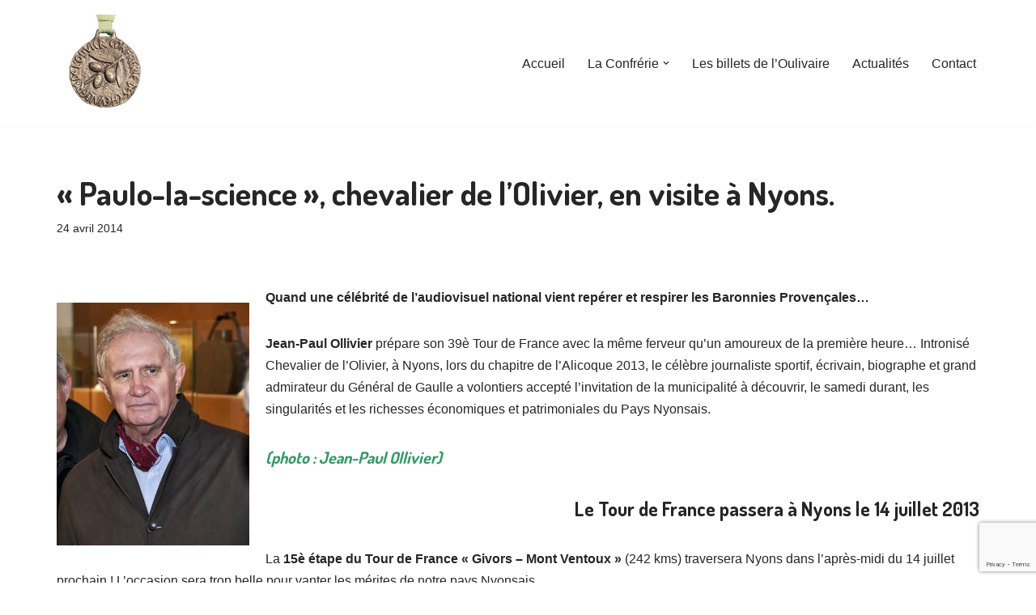

--- FILE ---
content_type: text/html; charset=utf-8
request_url: https://www.google.com/recaptcha/api2/anchor?ar=1&k=6Lf2WvUmAAAAAFwDGTygGQuU8uxCp0UlYzU0WO6B&co=aHR0cHM6Ly9jaGV2YWxpZXJzZGVsb2xpdmllci1ueW9ucy5jb206NDQz&hl=en&v=N67nZn4AqZkNcbeMu4prBgzg&size=invisible&anchor-ms=20000&execute-ms=30000&cb=tgl9ppau00k0
body_size: 48918
content:
<!DOCTYPE HTML><html dir="ltr" lang="en"><head><meta http-equiv="Content-Type" content="text/html; charset=UTF-8">
<meta http-equiv="X-UA-Compatible" content="IE=edge">
<title>reCAPTCHA</title>
<style type="text/css">
/* cyrillic-ext */
@font-face {
  font-family: 'Roboto';
  font-style: normal;
  font-weight: 400;
  font-stretch: 100%;
  src: url(//fonts.gstatic.com/s/roboto/v48/KFO7CnqEu92Fr1ME7kSn66aGLdTylUAMa3GUBHMdazTgWw.woff2) format('woff2');
  unicode-range: U+0460-052F, U+1C80-1C8A, U+20B4, U+2DE0-2DFF, U+A640-A69F, U+FE2E-FE2F;
}
/* cyrillic */
@font-face {
  font-family: 'Roboto';
  font-style: normal;
  font-weight: 400;
  font-stretch: 100%;
  src: url(//fonts.gstatic.com/s/roboto/v48/KFO7CnqEu92Fr1ME7kSn66aGLdTylUAMa3iUBHMdazTgWw.woff2) format('woff2');
  unicode-range: U+0301, U+0400-045F, U+0490-0491, U+04B0-04B1, U+2116;
}
/* greek-ext */
@font-face {
  font-family: 'Roboto';
  font-style: normal;
  font-weight: 400;
  font-stretch: 100%;
  src: url(//fonts.gstatic.com/s/roboto/v48/KFO7CnqEu92Fr1ME7kSn66aGLdTylUAMa3CUBHMdazTgWw.woff2) format('woff2');
  unicode-range: U+1F00-1FFF;
}
/* greek */
@font-face {
  font-family: 'Roboto';
  font-style: normal;
  font-weight: 400;
  font-stretch: 100%;
  src: url(//fonts.gstatic.com/s/roboto/v48/KFO7CnqEu92Fr1ME7kSn66aGLdTylUAMa3-UBHMdazTgWw.woff2) format('woff2');
  unicode-range: U+0370-0377, U+037A-037F, U+0384-038A, U+038C, U+038E-03A1, U+03A3-03FF;
}
/* math */
@font-face {
  font-family: 'Roboto';
  font-style: normal;
  font-weight: 400;
  font-stretch: 100%;
  src: url(//fonts.gstatic.com/s/roboto/v48/KFO7CnqEu92Fr1ME7kSn66aGLdTylUAMawCUBHMdazTgWw.woff2) format('woff2');
  unicode-range: U+0302-0303, U+0305, U+0307-0308, U+0310, U+0312, U+0315, U+031A, U+0326-0327, U+032C, U+032F-0330, U+0332-0333, U+0338, U+033A, U+0346, U+034D, U+0391-03A1, U+03A3-03A9, U+03B1-03C9, U+03D1, U+03D5-03D6, U+03F0-03F1, U+03F4-03F5, U+2016-2017, U+2034-2038, U+203C, U+2040, U+2043, U+2047, U+2050, U+2057, U+205F, U+2070-2071, U+2074-208E, U+2090-209C, U+20D0-20DC, U+20E1, U+20E5-20EF, U+2100-2112, U+2114-2115, U+2117-2121, U+2123-214F, U+2190, U+2192, U+2194-21AE, U+21B0-21E5, U+21F1-21F2, U+21F4-2211, U+2213-2214, U+2216-22FF, U+2308-230B, U+2310, U+2319, U+231C-2321, U+2336-237A, U+237C, U+2395, U+239B-23B7, U+23D0, U+23DC-23E1, U+2474-2475, U+25AF, U+25B3, U+25B7, U+25BD, U+25C1, U+25CA, U+25CC, U+25FB, U+266D-266F, U+27C0-27FF, U+2900-2AFF, U+2B0E-2B11, U+2B30-2B4C, U+2BFE, U+3030, U+FF5B, U+FF5D, U+1D400-1D7FF, U+1EE00-1EEFF;
}
/* symbols */
@font-face {
  font-family: 'Roboto';
  font-style: normal;
  font-weight: 400;
  font-stretch: 100%;
  src: url(//fonts.gstatic.com/s/roboto/v48/KFO7CnqEu92Fr1ME7kSn66aGLdTylUAMaxKUBHMdazTgWw.woff2) format('woff2');
  unicode-range: U+0001-000C, U+000E-001F, U+007F-009F, U+20DD-20E0, U+20E2-20E4, U+2150-218F, U+2190, U+2192, U+2194-2199, U+21AF, U+21E6-21F0, U+21F3, U+2218-2219, U+2299, U+22C4-22C6, U+2300-243F, U+2440-244A, U+2460-24FF, U+25A0-27BF, U+2800-28FF, U+2921-2922, U+2981, U+29BF, U+29EB, U+2B00-2BFF, U+4DC0-4DFF, U+FFF9-FFFB, U+10140-1018E, U+10190-1019C, U+101A0, U+101D0-101FD, U+102E0-102FB, U+10E60-10E7E, U+1D2C0-1D2D3, U+1D2E0-1D37F, U+1F000-1F0FF, U+1F100-1F1AD, U+1F1E6-1F1FF, U+1F30D-1F30F, U+1F315, U+1F31C, U+1F31E, U+1F320-1F32C, U+1F336, U+1F378, U+1F37D, U+1F382, U+1F393-1F39F, U+1F3A7-1F3A8, U+1F3AC-1F3AF, U+1F3C2, U+1F3C4-1F3C6, U+1F3CA-1F3CE, U+1F3D4-1F3E0, U+1F3ED, U+1F3F1-1F3F3, U+1F3F5-1F3F7, U+1F408, U+1F415, U+1F41F, U+1F426, U+1F43F, U+1F441-1F442, U+1F444, U+1F446-1F449, U+1F44C-1F44E, U+1F453, U+1F46A, U+1F47D, U+1F4A3, U+1F4B0, U+1F4B3, U+1F4B9, U+1F4BB, U+1F4BF, U+1F4C8-1F4CB, U+1F4D6, U+1F4DA, U+1F4DF, U+1F4E3-1F4E6, U+1F4EA-1F4ED, U+1F4F7, U+1F4F9-1F4FB, U+1F4FD-1F4FE, U+1F503, U+1F507-1F50B, U+1F50D, U+1F512-1F513, U+1F53E-1F54A, U+1F54F-1F5FA, U+1F610, U+1F650-1F67F, U+1F687, U+1F68D, U+1F691, U+1F694, U+1F698, U+1F6AD, U+1F6B2, U+1F6B9-1F6BA, U+1F6BC, U+1F6C6-1F6CF, U+1F6D3-1F6D7, U+1F6E0-1F6EA, U+1F6F0-1F6F3, U+1F6F7-1F6FC, U+1F700-1F7FF, U+1F800-1F80B, U+1F810-1F847, U+1F850-1F859, U+1F860-1F887, U+1F890-1F8AD, U+1F8B0-1F8BB, U+1F8C0-1F8C1, U+1F900-1F90B, U+1F93B, U+1F946, U+1F984, U+1F996, U+1F9E9, U+1FA00-1FA6F, U+1FA70-1FA7C, U+1FA80-1FA89, U+1FA8F-1FAC6, U+1FACE-1FADC, U+1FADF-1FAE9, U+1FAF0-1FAF8, U+1FB00-1FBFF;
}
/* vietnamese */
@font-face {
  font-family: 'Roboto';
  font-style: normal;
  font-weight: 400;
  font-stretch: 100%;
  src: url(//fonts.gstatic.com/s/roboto/v48/KFO7CnqEu92Fr1ME7kSn66aGLdTylUAMa3OUBHMdazTgWw.woff2) format('woff2');
  unicode-range: U+0102-0103, U+0110-0111, U+0128-0129, U+0168-0169, U+01A0-01A1, U+01AF-01B0, U+0300-0301, U+0303-0304, U+0308-0309, U+0323, U+0329, U+1EA0-1EF9, U+20AB;
}
/* latin-ext */
@font-face {
  font-family: 'Roboto';
  font-style: normal;
  font-weight: 400;
  font-stretch: 100%;
  src: url(//fonts.gstatic.com/s/roboto/v48/KFO7CnqEu92Fr1ME7kSn66aGLdTylUAMa3KUBHMdazTgWw.woff2) format('woff2');
  unicode-range: U+0100-02BA, U+02BD-02C5, U+02C7-02CC, U+02CE-02D7, U+02DD-02FF, U+0304, U+0308, U+0329, U+1D00-1DBF, U+1E00-1E9F, U+1EF2-1EFF, U+2020, U+20A0-20AB, U+20AD-20C0, U+2113, U+2C60-2C7F, U+A720-A7FF;
}
/* latin */
@font-face {
  font-family: 'Roboto';
  font-style: normal;
  font-weight: 400;
  font-stretch: 100%;
  src: url(//fonts.gstatic.com/s/roboto/v48/KFO7CnqEu92Fr1ME7kSn66aGLdTylUAMa3yUBHMdazQ.woff2) format('woff2');
  unicode-range: U+0000-00FF, U+0131, U+0152-0153, U+02BB-02BC, U+02C6, U+02DA, U+02DC, U+0304, U+0308, U+0329, U+2000-206F, U+20AC, U+2122, U+2191, U+2193, U+2212, U+2215, U+FEFF, U+FFFD;
}
/* cyrillic-ext */
@font-face {
  font-family: 'Roboto';
  font-style: normal;
  font-weight: 500;
  font-stretch: 100%;
  src: url(//fonts.gstatic.com/s/roboto/v48/KFO7CnqEu92Fr1ME7kSn66aGLdTylUAMa3GUBHMdazTgWw.woff2) format('woff2');
  unicode-range: U+0460-052F, U+1C80-1C8A, U+20B4, U+2DE0-2DFF, U+A640-A69F, U+FE2E-FE2F;
}
/* cyrillic */
@font-face {
  font-family: 'Roboto';
  font-style: normal;
  font-weight: 500;
  font-stretch: 100%;
  src: url(//fonts.gstatic.com/s/roboto/v48/KFO7CnqEu92Fr1ME7kSn66aGLdTylUAMa3iUBHMdazTgWw.woff2) format('woff2');
  unicode-range: U+0301, U+0400-045F, U+0490-0491, U+04B0-04B1, U+2116;
}
/* greek-ext */
@font-face {
  font-family: 'Roboto';
  font-style: normal;
  font-weight: 500;
  font-stretch: 100%;
  src: url(//fonts.gstatic.com/s/roboto/v48/KFO7CnqEu92Fr1ME7kSn66aGLdTylUAMa3CUBHMdazTgWw.woff2) format('woff2');
  unicode-range: U+1F00-1FFF;
}
/* greek */
@font-face {
  font-family: 'Roboto';
  font-style: normal;
  font-weight: 500;
  font-stretch: 100%;
  src: url(//fonts.gstatic.com/s/roboto/v48/KFO7CnqEu92Fr1ME7kSn66aGLdTylUAMa3-UBHMdazTgWw.woff2) format('woff2');
  unicode-range: U+0370-0377, U+037A-037F, U+0384-038A, U+038C, U+038E-03A1, U+03A3-03FF;
}
/* math */
@font-face {
  font-family: 'Roboto';
  font-style: normal;
  font-weight: 500;
  font-stretch: 100%;
  src: url(//fonts.gstatic.com/s/roboto/v48/KFO7CnqEu92Fr1ME7kSn66aGLdTylUAMawCUBHMdazTgWw.woff2) format('woff2');
  unicode-range: U+0302-0303, U+0305, U+0307-0308, U+0310, U+0312, U+0315, U+031A, U+0326-0327, U+032C, U+032F-0330, U+0332-0333, U+0338, U+033A, U+0346, U+034D, U+0391-03A1, U+03A3-03A9, U+03B1-03C9, U+03D1, U+03D5-03D6, U+03F0-03F1, U+03F4-03F5, U+2016-2017, U+2034-2038, U+203C, U+2040, U+2043, U+2047, U+2050, U+2057, U+205F, U+2070-2071, U+2074-208E, U+2090-209C, U+20D0-20DC, U+20E1, U+20E5-20EF, U+2100-2112, U+2114-2115, U+2117-2121, U+2123-214F, U+2190, U+2192, U+2194-21AE, U+21B0-21E5, U+21F1-21F2, U+21F4-2211, U+2213-2214, U+2216-22FF, U+2308-230B, U+2310, U+2319, U+231C-2321, U+2336-237A, U+237C, U+2395, U+239B-23B7, U+23D0, U+23DC-23E1, U+2474-2475, U+25AF, U+25B3, U+25B7, U+25BD, U+25C1, U+25CA, U+25CC, U+25FB, U+266D-266F, U+27C0-27FF, U+2900-2AFF, U+2B0E-2B11, U+2B30-2B4C, U+2BFE, U+3030, U+FF5B, U+FF5D, U+1D400-1D7FF, U+1EE00-1EEFF;
}
/* symbols */
@font-face {
  font-family: 'Roboto';
  font-style: normal;
  font-weight: 500;
  font-stretch: 100%;
  src: url(//fonts.gstatic.com/s/roboto/v48/KFO7CnqEu92Fr1ME7kSn66aGLdTylUAMaxKUBHMdazTgWw.woff2) format('woff2');
  unicode-range: U+0001-000C, U+000E-001F, U+007F-009F, U+20DD-20E0, U+20E2-20E4, U+2150-218F, U+2190, U+2192, U+2194-2199, U+21AF, U+21E6-21F0, U+21F3, U+2218-2219, U+2299, U+22C4-22C6, U+2300-243F, U+2440-244A, U+2460-24FF, U+25A0-27BF, U+2800-28FF, U+2921-2922, U+2981, U+29BF, U+29EB, U+2B00-2BFF, U+4DC0-4DFF, U+FFF9-FFFB, U+10140-1018E, U+10190-1019C, U+101A0, U+101D0-101FD, U+102E0-102FB, U+10E60-10E7E, U+1D2C0-1D2D3, U+1D2E0-1D37F, U+1F000-1F0FF, U+1F100-1F1AD, U+1F1E6-1F1FF, U+1F30D-1F30F, U+1F315, U+1F31C, U+1F31E, U+1F320-1F32C, U+1F336, U+1F378, U+1F37D, U+1F382, U+1F393-1F39F, U+1F3A7-1F3A8, U+1F3AC-1F3AF, U+1F3C2, U+1F3C4-1F3C6, U+1F3CA-1F3CE, U+1F3D4-1F3E0, U+1F3ED, U+1F3F1-1F3F3, U+1F3F5-1F3F7, U+1F408, U+1F415, U+1F41F, U+1F426, U+1F43F, U+1F441-1F442, U+1F444, U+1F446-1F449, U+1F44C-1F44E, U+1F453, U+1F46A, U+1F47D, U+1F4A3, U+1F4B0, U+1F4B3, U+1F4B9, U+1F4BB, U+1F4BF, U+1F4C8-1F4CB, U+1F4D6, U+1F4DA, U+1F4DF, U+1F4E3-1F4E6, U+1F4EA-1F4ED, U+1F4F7, U+1F4F9-1F4FB, U+1F4FD-1F4FE, U+1F503, U+1F507-1F50B, U+1F50D, U+1F512-1F513, U+1F53E-1F54A, U+1F54F-1F5FA, U+1F610, U+1F650-1F67F, U+1F687, U+1F68D, U+1F691, U+1F694, U+1F698, U+1F6AD, U+1F6B2, U+1F6B9-1F6BA, U+1F6BC, U+1F6C6-1F6CF, U+1F6D3-1F6D7, U+1F6E0-1F6EA, U+1F6F0-1F6F3, U+1F6F7-1F6FC, U+1F700-1F7FF, U+1F800-1F80B, U+1F810-1F847, U+1F850-1F859, U+1F860-1F887, U+1F890-1F8AD, U+1F8B0-1F8BB, U+1F8C0-1F8C1, U+1F900-1F90B, U+1F93B, U+1F946, U+1F984, U+1F996, U+1F9E9, U+1FA00-1FA6F, U+1FA70-1FA7C, U+1FA80-1FA89, U+1FA8F-1FAC6, U+1FACE-1FADC, U+1FADF-1FAE9, U+1FAF0-1FAF8, U+1FB00-1FBFF;
}
/* vietnamese */
@font-face {
  font-family: 'Roboto';
  font-style: normal;
  font-weight: 500;
  font-stretch: 100%;
  src: url(//fonts.gstatic.com/s/roboto/v48/KFO7CnqEu92Fr1ME7kSn66aGLdTylUAMa3OUBHMdazTgWw.woff2) format('woff2');
  unicode-range: U+0102-0103, U+0110-0111, U+0128-0129, U+0168-0169, U+01A0-01A1, U+01AF-01B0, U+0300-0301, U+0303-0304, U+0308-0309, U+0323, U+0329, U+1EA0-1EF9, U+20AB;
}
/* latin-ext */
@font-face {
  font-family: 'Roboto';
  font-style: normal;
  font-weight: 500;
  font-stretch: 100%;
  src: url(//fonts.gstatic.com/s/roboto/v48/KFO7CnqEu92Fr1ME7kSn66aGLdTylUAMa3KUBHMdazTgWw.woff2) format('woff2');
  unicode-range: U+0100-02BA, U+02BD-02C5, U+02C7-02CC, U+02CE-02D7, U+02DD-02FF, U+0304, U+0308, U+0329, U+1D00-1DBF, U+1E00-1E9F, U+1EF2-1EFF, U+2020, U+20A0-20AB, U+20AD-20C0, U+2113, U+2C60-2C7F, U+A720-A7FF;
}
/* latin */
@font-face {
  font-family: 'Roboto';
  font-style: normal;
  font-weight: 500;
  font-stretch: 100%;
  src: url(//fonts.gstatic.com/s/roboto/v48/KFO7CnqEu92Fr1ME7kSn66aGLdTylUAMa3yUBHMdazQ.woff2) format('woff2');
  unicode-range: U+0000-00FF, U+0131, U+0152-0153, U+02BB-02BC, U+02C6, U+02DA, U+02DC, U+0304, U+0308, U+0329, U+2000-206F, U+20AC, U+2122, U+2191, U+2193, U+2212, U+2215, U+FEFF, U+FFFD;
}
/* cyrillic-ext */
@font-face {
  font-family: 'Roboto';
  font-style: normal;
  font-weight: 900;
  font-stretch: 100%;
  src: url(//fonts.gstatic.com/s/roboto/v48/KFO7CnqEu92Fr1ME7kSn66aGLdTylUAMa3GUBHMdazTgWw.woff2) format('woff2');
  unicode-range: U+0460-052F, U+1C80-1C8A, U+20B4, U+2DE0-2DFF, U+A640-A69F, U+FE2E-FE2F;
}
/* cyrillic */
@font-face {
  font-family: 'Roboto';
  font-style: normal;
  font-weight: 900;
  font-stretch: 100%;
  src: url(//fonts.gstatic.com/s/roboto/v48/KFO7CnqEu92Fr1ME7kSn66aGLdTylUAMa3iUBHMdazTgWw.woff2) format('woff2');
  unicode-range: U+0301, U+0400-045F, U+0490-0491, U+04B0-04B1, U+2116;
}
/* greek-ext */
@font-face {
  font-family: 'Roboto';
  font-style: normal;
  font-weight: 900;
  font-stretch: 100%;
  src: url(//fonts.gstatic.com/s/roboto/v48/KFO7CnqEu92Fr1ME7kSn66aGLdTylUAMa3CUBHMdazTgWw.woff2) format('woff2');
  unicode-range: U+1F00-1FFF;
}
/* greek */
@font-face {
  font-family: 'Roboto';
  font-style: normal;
  font-weight: 900;
  font-stretch: 100%;
  src: url(//fonts.gstatic.com/s/roboto/v48/KFO7CnqEu92Fr1ME7kSn66aGLdTylUAMa3-UBHMdazTgWw.woff2) format('woff2');
  unicode-range: U+0370-0377, U+037A-037F, U+0384-038A, U+038C, U+038E-03A1, U+03A3-03FF;
}
/* math */
@font-face {
  font-family: 'Roboto';
  font-style: normal;
  font-weight: 900;
  font-stretch: 100%;
  src: url(//fonts.gstatic.com/s/roboto/v48/KFO7CnqEu92Fr1ME7kSn66aGLdTylUAMawCUBHMdazTgWw.woff2) format('woff2');
  unicode-range: U+0302-0303, U+0305, U+0307-0308, U+0310, U+0312, U+0315, U+031A, U+0326-0327, U+032C, U+032F-0330, U+0332-0333, U+0338, U+033A, U+0346, U+034D, U+0391-03A1, U+03A3-03A9, U+03B1-03C9, U+03D1, U+03D5-03D6, U+03F0-03F1, U+03F4-03F5, U+2016-2017, U+2034-2038, U+203C, U+2040, U+2043, U+2047, U+2050, U+2057, U+205F, U+2070-2071, U+2074-208E, U+2090-209C, U+20D0-20DC, U+20E1, U+20E5-20EF, U+2100-2112, U+2114-2115, U+2117-2121, U+2123-214F, U+2190, U+2192, U+2194-21AE, U+21B0-21E5, U+21F1-21F2, U+21F4-2211, U+2213-2214, U+2216-22FF, U+2308-230B, U+2310, U+2319, U+231C-2321, U+2336-237A, U+237C, U+2395, U+239B-23B7, U+23D0, U+23DC-23E1, U+2474-2475, U+25AF, U+25B3, U+25B7, U+25BD, U+25C1, U+25CA, U+25CC, U+25FB, U+266D-266F, U+27C0-27FF, U+2900-2AFF, U+2B0E-2B11, U+2B30-2B4C, U+2BFE, U+3030, U+FF5B, U+FF5D, U+1D400-1D7FF, U+1EE00-1EEFF;
}
/* symbols */
@font-face {
  font-family: 'Roboto';
  font-style: normal;
  font-weight: 900;
  font-stretch: 100%;
  src: url(//fonts.gstatic.com/s/roboto/v48/KFO7CnqEu92Fr1ME7kSn66aGLdTylUAMaxKUBHMdazTgWw.woff2) format('woff2');
  unicode-range: U+0001-000C, U+000E-001F, U+007F-009F, U+20DD-20E0, U+20E2-20E4, U+2150-218F, U+2190, U+2192, U+2194-2199, U+21AF, U+21E6-21F0, U+21F3, U+2218-2219, U+2299, U+22C4-22C6, U+2300-243F, U+2440-244A, U+2460-24FF, U+25A0-27BF, U+2800-28FF, U+2921-2922, U+2981, U+29BF, U+29EB, U+2B00-2BFF, U+4DC0-4DFF, U+FFF9-FFFB, U+10140-1018E, U+10190-1019C, U+101A0, U+101D0-101FD, U+102E0-102FB, U+10E60-10E7E, U+1D2C0-1D2D3, U+1D2E0-1D37F, U+1F000-1F0FF, U+1F100-1F1AD, U+1F1E6-1F1FF, U+1F30D-1F30F, U+1F315, U+1F31C, U+1F31E, U+1F320-1F32C, U+1F336, U+1F378, U+1F37D, U+1F382, U+1F393-1F39F, U+1F3A7-1F3A8, U+1F3AC-1F3AF, U+1F3C2, U+1F3C4-1F3C6, U+1F3CA-1F3CE, U+1F3D4-1F3E0, U+1F3ED, U+1F3F1-1F3F3, U+1F3F5-1F3F7, U+1F408, U+1F415, U+1F41F, U+1F426, U+1F43F, U+1F441-1F442, U+1F444, U+1F446-1F449, U+1F44C-1F44E, U+1F453, U+1F46A, U+1F47D, U+1F4A3, U+1F4B0, U+1F4B3, U+1F4B9, U+1F4BB, U+1F4BF, U+1F4C8-1F4CB, U+1F4D6, U+1F4DA, U+1F4DF, U+1F4E3-1F4E6, U+1F4EA-1F4ED, U+1F4F7, U+1F4F9-1F4FB, U+1F4FD-1F4FE, U+1F503, U+1F507-1F50B, U+1F50D, U+1F512-1F513, U+1F53E-1F54A, U+1F54F-1F5FA, U+1F610, U+1F650-1F67F, U+1F687, U+1F68D, U+1F691, U+1F694, U+1F698, U+1F6AD, U+1F6B2, U+1F6B9-1F6BA, U+1F6BC, U+1F6C6-1F6CF, U+1F6D3-1F6D7, U+1F6E0-1F6EA, U+1F6F0-1F6F3, U+1F6F7-1F6FC, U+1F700-1F7FF, U+1F800-1F80B, U+1F810-1F847, U+1F850-1F859, U+1F860-1F887, U+1F890-1F8AD, U+1F8B0-1F8BB, U+1F8C0-1F8C1, U+1F900-1F90B, U+1F93B, U+1F946, U+1F984, U+1F996, U+1F9E9, U+1FA00-1FA6F, U+1FA70-1FA7C, U+1FA80-1FA89, U+1FA8F-1FAC6, U+1FACE-1FADC, U+1FADF-1FAE9, U+1FAF0-1FAF8, U+1FB00-1FBFF;
}
/* vietnamese */
@font-face {
  font-family: 'Roboto';
  font-style: normal;
  font-weight: 900;
  font-stretch: 100%;
  src: url(//fonts.gstatic.com/s/roboto/v48/KFO7CnqEu92Fr1ME7kSn66aGLdTylUAMa3OUBHMdazTgWw.woff2) format('woff2');
  unicode-range: U+0102-0103, U+0110-0111, U+0128-0129, U+0168-0169, U+01A0-01A1, U+01AF-01B0, U+0300-0301, U+0303-0304, U+0308-0309, U+0323, U+0329, U+1EA0-1EF9, U+20AB;
}
/* latin-ext */
@font-face {
  font-family: 'Roboto';
  font-style: normal;
  font-weight: 900;
  font-stretch: 100%;
  src: url(//fonts.gstatic.com/s/roboto/v48/KFO7CnqEu92Fr1ME7kSn66aGLdTylUAMa3KUBHMdazTgWw.woff2) format('woff2');
  unicode-range: U+0100-02BA, U+02BD-02C5, U+02C7-02CC, U+02CE-02D7, U+02DD-02FF, U+0304, U+0308, U+0329, U+1D00-1DBF, U+1E00-1E9F, U+1EF2-1EFF, U+2020, U+20A0-20AB, U+20AD-20C0, U+2113, U+2C60-2C7F, U+A720-A7FF;
}
/* latin */
@font-face {
  font-family: 'Roboto';
  font-style: normal;
  font-weight: 900;
  font-stretch: 100%;
  src: url(//fonts.gstatic.com/s/roboto/v48/KFO7CnqEu92Fr1ME7kSn66aGLdTylUAMa3yUBHMdazQ.woff2) format('woff2');
  unicode-range: U+0000-00FF, U+0131, U+0152-0153, U+02BB-02BC, U+02C6, U+02DA, U+02DC, U+0304, U+0308, U+0329, U+2000-206F, U+20AC, U+2122, U+2191, U+2193, U+2212, U+2215, U+FEFF, U+FFFD;
}

</style>
<link rel="stylesheet" type="text/css" href="https://www.gstatic.com/recaptcha/releases/N67nZn4AqZkNcbeMu4prBgzg/styles__ltr.css">
<script nonce="HjDoWQj3Rmpd99GXS0ymmg" type="text/javascript">window['__recaptcha_api'] = 'https://www.google.com/recaptcha/api2/';</script>
<script type="text/javascript" src="https://www.gstatic.com/recaptcha/releases/N67nZn4AqZkNcbeMu4prBgzg/recaptcha__en.js" nonce="HjDoWQj3Rmpd99GXS0ymmg">
      
    </script></head>
<body><div id="rc-anchor-alert" class="rc-anchor-alert"></div>
<input type="hidden" id="recaptcha-token" value="[base64]">
<script type="text/javascript" nonce="HjDoWQj3Rmpd99GXS0ymmg">
      recaptcha.anchor.Main.init("[\x22ainput\x22,[\x22bgdata\x22,\x22\x22,\[base64]/[base64]/MjU1Ong/[base64]/[base64]/[base64]/[base64]/[base64]/[base64]/[base64]/[base64]/[base64]/[base64]/[base64]/[base64]/[base64]/[base64]/[base64]\\u003d\x22,\[base64]\\u003d\x22,\x22cijCpMKtEgE/w7HCg8KywqFvQcKiw4clw4gSwr04GyZyY8KWwoxJwozCuWfDu8KaMCTCuj3DqsKdwoBFX2J0Pw/[base64]/DrQrCtsOXw5U1w6Vzw518Vmp2FcK7Pg3CiMK3d8O5BXlNTT/DkGVWwrLDj0NTDMKhw4BrwodNw508wrJ+Z0hHKcOlRMOcw6xgwqpAw6TDtcKzHcK5wpdOJTwQRsKJwqNjBiwSdBAawpLDmcOdNsKYJcOJLTLClyzCncOAHcKEFHlhw7vDvsOgW8Owwr0JLcKTHlTCqMOOw7/Cm3nCtRRxw7/Ch8Obw6E6b214LcKeBxfCjBHCoVsBwp3DrcO5w4jDsyLDuTBRAQtXSMKswrU9EMO+w6NBwpJsJ8Kfwp/DrMOhw4o7w7HCjxpBLxXCtcOow49lTcKvw57DsMKTw7zCkj4vwoJcbjUrc04Sw45Fwpd3w5p9OMK1H8OEw4jDvUh/J8OXw4vDs8OpJlF1w6nCp17DlVvDrRHCnMKBZQZ+EcOORMOXw4Zfw7LCoWbClMOow5fCgsOPw50zV3RKe8OZRi3CtcOlMSgvw5EFwqHDiMOZw6HCt8Omwp/Cpzl2w6/[base64]/CjR7Ck8O9CCoAw7d8w7HDrMK2JW/DqkbCgzsgw5bCtMKOPMKRwp0Ew7NFwrbChcOcacOEFkzCmcKww47DlzHCp3LDucKdw5NwDsOlW00RcsKeK8KOLsKPLUYGJsKowpARAmbChMK8ecO6w58nwqEMZ05Xw59LwpjDv8Kgf8KHwp4Iw7/Dg8KnwpHDnWAORsKgwpLDr0/DicOLw5kPwot+wq7CjcObw5DCkyhqw6JxwoVdw4nCmALDkXdEWHVoF8KXwq0sUcO+w7zDmVnDscOKw79jfMOoaGPCp8KmPxYsQDIGwrt0wqBDc0zDkMOSZEPDh8K6MFYAwpNzBcODw6TClijCjH/CiSXDnMKIwpnCrcOBXsKAQFDDoWhCw6ZndMOzw5Ihw7IDOcOtXjfDm8KqT8K4w5XDpcKmcG8+LMKUwoLDuEFKwpTCh2XCj8OaLcOfMCbDrDfDvQ7CisOkBFLDpj4FwpdEAmJQHcO6w45MOMKOw6PClHzCjVzDncKSwqDDnjNZwozDiipCHcKEwp/[base64]/wq0Fw5IvcMK+Y8Krw4DDisO6DsKlBQ/DmwMfYsOTwofDnMOUw5JIb8OjMcOMwrLDlsOGaVN3wqjCjFDDqMOpFMOewr3CjyzCnRpZRcOlOAxfJ8O0w7EVw74/wpbChcO3Bh5Pw57CsAHDnsKRWxVbw7nCkBLCg8OHwozDshjCmAE+NRHDshwEOsKHwonCtT/[base64]/CucO9Vg/CpwnDgcK6woTCtMKkfTXCqlfDiU/Cm8O/ABjDmEIeIxjCrDQ3w4nDqMK1WhLDqzcQw53CicKAw5vCjsK/[base64]/DtAopw4DDqsOSUXbClxAqX2LDpRAnw4E0McOMIAHDnTTDkMKyeEYZHX7ClC4zw7w0UmYDwrtxwpg+QGjDrcOXwqLCv04OU8KQAcKDQMOHRWA7M8KVHMKlwpIEw7DCgxNEEhHDpAcUA8KmGlVmDwACH0M4KT/CkXLDpUjDuRUBwpUqw6BZVMKCNngLKsKvw4bCg8O7w4HCk1FSw4w3acKdU8OYRnvClHZ0w5ZoAUfDmiXCucObw5LCiHB3ZwHDsR1rRcO+woFyCj9Ld21iWUtxHE/Du2rCgsKkICPDrifDpSLCgSvDlDLCnhjCjzrDucOuIsKmNWPDnMO/aX0mDxxxWjPCt3IZcSFtX8Kcw6fDqcOndsOuScOqCMKlUhopU11Vw4vCh8OuEF5Cw5/DoUbCjsOswoDDhRvDpR8Tw5obw6kWdsKtw4XDgVAhw5fDmELCmsOdGMOyw5F8EMKJUABbJsKYw6Vawo3DjzLDssOvw53CksKSwrZCwprCh0rDncOnMcKVw5HDkMKKwrTCkDDDvllILm3DqHpywrcNw7/CuW7CjsKyw4jDvhkNNMOFw7rCksKoDMOfwocXw73DmcOmw5zDqsKDwoXDnsOOCBsNAx4Pw7ZHBMOPAsKwBi5yXh9Sw7zDvcO+wpp7wrzDnG0Mwr06w7zCpmnCri9swqnDoQTCncK+dBxDLDzCkcOuL8ObwrJmbsO/wp3DomrCl8OwXMOFGjPDpDEowq3CljDClTQObsKDwq7DrHTDpsOyIMKcb3Ebf8O3w54rQA7DmDzCiVJNPcOaV8OPw4rDk2bDqsKcSmLDiHXDnUsiUcK5wqjCpgPCrxjCgnjDu2/[base64]/CmsOlEFgbU8KOLMO0w6pLGFnDkMOnwq3DszjCi8KoaMKkNMO8Z8OQVAEbJMKxwq3DiW0hwqQGJA7Cq0jDugrCosOSITAYw4/DqcOkwqrChsOEwqI2wpQTw4Maw5xJwpMfwovDscK1w7IgwrpMdTvCv8KQw6I6wo9HwqNkNMOtG8K0w6nCl8OMw483L1bDp8Orw5zCvmHDo8KJw7vCr8O0wpo7S8O4SsKzTcOZd8KFwpcbY8O8dSFew7rDiDkpw4NIw5vDrhzDqsOpV8OaFB/[base64]/wozCksKxwoPCgCN1w7kkKjTCrMKYOXcowq/CsMKuCT8LEn/DrMKCw7gpw63CsMKTGXkVwrRvfsOPdsKWbgXDtyo/[base64]/McKpw5ZiOcKewoEpHMKnwrjCj8KCeMKrG8KDw4XCpU7Do8OZw55xZ8O3HsKyeMOkw5XCssOTK8OERiDDmxA5w5V0w6XDocObP8OXHsO/CMOfEXUOYg7Cs0XChsKbGygew6kzwoTClUxkaRfCsQcoY8OENMObw4jDpMOKw4zCsQvCjkTDqVB+w4HCnhPCscOuwq3DnBnCpcKzwqUFw6E1wr0Qw4ovNjzDrxbDumENw5DCvCZAK8OEwqYYwrJrCcOUw4DCisKVO8KZwpLCok7CsTTCmhvDqcKzMjM/wqlsYncAwqPCoEkfHxzChsKGH8OXDUzDusOScMOyT8KaUlXDpx7CrcO8ZwgjYMONSMKmwo3Ds1nDkUAxwpbCk8O1U8Oxwo7CgXTDscOvw7bDtMKCAsOWwrHDmTATw7FwA8O1w47Dr1VHT1bDqiFjw7/DmcKmVsKvw7zDvsKRHMKEw7YsVMOFMsOnHcKPKEQGwrtfwpVxwoxXwrnDmFNMwqoSEWDCgHBnwoPDncOvHAIDPk55XyTDhcO/wqjDjAF3w6g1SxtqEFhZwqgvfwQoGW0jEk3CrAtGw6nDhQXCi8KYw5nCql1fAEBlwpfDvHTDucKpw7gYwqEew5nDmcOXwpsbc1/CgcKlwpB4wpxHwofDrsKow4DDjzJseTstw5BXBlgHdhXDuMKuwo1+ZHloQhQ5wqfDiBPCtkDDlG3DugvDjsOqSxItwpbDhlhSwqLDiMOeAGjDtsOJK8KZwrRFfMKUw5FNCD7Dr03Do2XCjmYHwrdjw5sVQMKzw4UywoxDCjtWwq/CihXDnx8Tw4xmZBvCsMK9QX0PwpAGdcOUEcK/wq3DtMOOYUdvw4YEwr8AVMOlw6ISe8Knwp4ON8KXwq16OsOqwpIhXMKkV8O8CsKBO8O5dMKoER/Co8K+w4dEwrnDpBHCoU/CvMKCwqM5dQ4vBx3Ct8KRwprDi0bCh8OkPsKwQHYJXMKcwrVmMsOBwoIYesO9wrFRdcO8acOHw4gqfsK1G8Oww6DCgVY2w74+fV/Dg3bCk8KBwpHDjE0GBmjDhsOjwoV8w4DCt8OWwrLDh33CthkdCl9mI8OwwqV5RMOGw5nCrsKoX8K9QsKiwo1+w53Ci0DDtsKvUHNiJCbDk8KFMcOqwpLDh8KNbDDClxrDmkRtw4zCg8Oyw4EBw6fCk3jDrXfDng8ZaHkcL8KxU8ORe8Kww5A2wpQqDyfDmW8Tw41/DljDrsO6woFGbcKKw5cYfBtSwrd9w6MfacOCYjrDhkJ2UMOlAUo5YsKjw7I8w7bDhsOAew3DhB7DsSTCvcOPES7CqMOUwrjDklHCnMOnwrXDkQluw6nDm8O+Nxw/w6Aiw7RcXlXDgAFTL8OQw6JCwrDDvBA3wopaYcKQTcKlwqXDksKQwr3Ct1Upwq9fwpbDlMO6woTDk13DncO8NMKKwqzCuAlXAEMaMjnCh8KNwqk3w5tQw6slb8KhGMKzw5XDvk/DjlsHw5h+SHjDncKCw7YeVH9nE8KuwpQUccO0Tk1Tw4MdwpohBh7CgcODw6vDp8O5ESBYw6LDg8KuwoHDuRDDsEDDuzXClcODw5VWw4QDw6nDozjDmCkfwp8Bb2rDuMKdJBLDkMKGNVnCl8OFUMKScSnDr8Kyw5HCj1UlD8O/w5LDpS87w5tHwojCkBZ/[base64]/CjMK0w6hLVAXDi8Kjw5HClMO4fEbDpl8uwpHDsA0ywojCpX/CogdCcEYiVcORJHpdW1bDpVnCscO7wp3Cr8OzI3TCuHHClDg6cgrCgsOdw41aw5wbwr8qwqVoQDDCslTDqMKGR8OdL8Kcax4bw4TCgm8ww5LCrE3CrsOaVMOtYgnCrcOywr7DlsK/w6UMw43CrsO1wrzCs2lJwp1eDF/[base64]/DqQzCuxQLd8KpwqlKXkEWaT3DlcK5w64YE8KnfsOnQzAXw61owr/DhGzCrMKjwoDDu8OGw5zCmC8xwqTDqhEswovCssKhBsOVworCtsKqf1HDiMKETcK5IcKMw5JiBMKyZl3DjcK3CyPDo8O1wqzDnMOeCsKmw4vDqQTCmsOadMKowrU1BRXDmsOJFMO8wqhmwr18w6szFMK+Um1tw4lfw4M9PcK0w63DpG4+XMOxaSZfwrvDnsOFwp4/[base64]/wqXCqxZfwobCgFHCiMO8wqTDosOrwr7DisKIV8OrC8KRcsO6wqR7wolmw41ew5PCn8KFwpcLesKmH3LCszzCsSLDtcKaw4bDvXfCp8KfSDR+WArCvj/Dl8OTBcK9Hm7Cu8K7WnQAdMOrWF3CgcKcNsOgw4tPV2Eaw6PDpMKuwqHDjwYwwobDoMK0NMK/eMOvUCLDo1FCdB/Dq2zCgAvDpi08w7RJDMOIw6d2JMOiS8K8IMOQwrtiJh7DpcKww5RLfsOxw5pMwonCvDIuw4LDswkbI1N3JzrCo8KBw6NGwqHDisOzw7J8w4nDt1MIw5gXEcKeRMOvZcKuwrvCvsKgCDbCpUQ/wpwUwrlSwrJDw6VjccKcw5zCshhxC8OTGj/[base64]/DisO2D0rCuMKgBzXDq1PCswLDjhx1RcO/NsOCT8Olw4Y4w5JVwpnCnMKlwqvCr2nCgcOBwoZKw5HDjlXChFpxZEh+BgDDgsKhwoZaWsKiwp5yw7MSw4Y8LMKKw6PCm8K0ZjZ2fsOswr5Cwo/DkDZcbcOzSGrDgsOyCMKGIsKFw6oQw6Z0cMOjMcKCFcKWw6HDi8Kkw4jCmsOyLDfCl8Odwpwgw4DCkQldwrxqwq7DowIZwqLCp3hawrvDsMKUaVAqAMKPw6dtOw/DqlfDn8K0woY+wpfCsGTDrMKIwoA0eAI6wpILw7nCoMK4XcKhwq/CtMK8w6sKwobCgsOdwqxOKcK8wokjw6bCoTgkTywzw5fCiVgkw43CjcK5KMOSwp5ZOsOLccOkw44qwrLDocOCwo3Dsx/DrC/DlXfDmg/[base64]/Cjkh1IMORwqABwp1KwqXDt8OVwq7CmMKpa8KnbEYZwrY5PsO+wrrCgFfDksKRwobDusK/[base64]/ChsOYw5dFw4cQw5VVUMOvS8KTF8KhwpIzfcKcwp0yDD3Cn8KaQMKtw7bCrcOeCMKkGg/ClF9Ew6hmdhXCpCRgIsKKwoDCukHDnRZ8M8OZaWXCnwDCpcK3c8OQw7DCg3EkHsOyC8KgwqMSwrnDm3XDqTgZw4bDk8K/esOCNMOUw5Biw6BKf8ObGwsRw5AgBjvDt8Kxw6N0JMO9wrbDs3FbCsOBw6vDosOZw5jDt1IQcMKVFcOCwoFtOmg3w5wAwrbDrMKnwrQ+dxPCmRvDrsKaw4h7wph3wovCjxh5K8OyWhVBw5nDrU/[base64]/[base64]/CqH7DksOSw4Z5LjbDq0PDt8ONwpwtwoHDnGfCkAkrwq7CjivCs8O3GWwGGWDCnTfChsOnwpjCqsO3Q17Cs2rDrsObFsO4w6nDhENXw5M1ZcKRZzcvd8OGw5AIwpfDo1lbUMKnCD58w6XDnsO/w5rDvcKLw4TDv8K2w4sAKsKQwrV1woTChMKBNmsvw6DCnsKGwoDCpMKnXMKkw6oRGFNmw502wpJRIXVxw6E9GcK7wogVLD/DuANyZ1PCrcKlw7TDp8OCw4NLMW7CsC3CtiLCnsO7JCrDmi7CpMKhw4lmwpnDkcOOesOAwrEZOyNnwq/Ds8K9fDBLCsO2XcO9AmLCisOQwrVED8OEMiFTw5HCnMO3U8O3w5vCg2TCpUN1dzI9I0nDmMK9w5TDrkU8P8OSG8OjwrPDp8O7C8Krw70nMMKSw6oZwpIWw6vDvcKXV8KnwpPDq8OpI8OKw5/DncO+w7jDt0nDhTJkw6hTCsKPwoLClsKQbMKkwpvDgMO8Oj8hw6/[base64]/Dn8Ohw7vCqSV/wpjCuiLCjMK/OcO1w7HDlUx+w5pbAcOaw6UVGFfCiVdbPMOMwrTCq8KPw7TCjV8pwoALeAnDgS7DqXLDusOuPx1ow7zCj8Kmw6XDicODwpPCosOrHU7CucKDw5nDlGMKwqLDlV7DkMO3JcKCwr3CkcKZTzHDv2HCrMK8EcKwwpTCpn1+w7fCvMO/wr9+AcKUPWTCtMK4X2R2w4DDiylGQ8OCwqZWfcKEw6dXwo01w74swqkBUsKqw6fCnsKzwo/DmsKDAF7Dq3rDsXfCmAllw7bCojUKRcKXw4dKZMKlAw0MLhwRJcOSwojDvMK4w5rCqcKIUMOVCUEEP8KgTCoUwonDrsOpw4TCtsOTwqwew6xjBMOfw7nDvi3Dkn0ww6YJwphHwr/DoV1eDlFywq1bw6nDt8K6QGAdXMOpw6sBHF95wq5Ow5sWAlg2wpvDuU7DqFRPbMKLaknCt8O6L0lKPlzCtsO1wqbClzoie8OMw4HCgy57MFHDpCjDikcqwp91DsKSw5fCmcK3LCdMw67CoT7Ckj9RwpQtw7LCnmU2RhQZw7jCsMK5L8KfDCrDkF/DjMKXw4HDsEZ7YcKGR0rDlgrCi8O7wopKZhfDrsKSUztbMhLDlMKdwoRtw5XClcOBw7bCqcKowpDDuQbCs3wZWVFww7bCg8OfBSDDgMO1wrhGwpjDhsOnwq/CjcOrwqnCtsOqwqrCrsKnPcO6VsKfw4jCrEJ8w4HCuCoBeMOUVhg5HcO8w7dRwpdow4bDvcORKH15wrU1MsOXwrJvw5/Cr3HCs2LCgFEFwq3Dm3pMw4FVFUnCilLDvcOmIMOEQSgZesKWOsOcMErDs0/CpsKQfg/[base64]/cMOWYhjCksKWwqrDrcOrUDPCiTkHdcO7w6bCmm7Dv3PCnh7CgMKoHcObw7hQDMOlcD86McO4w7TDrMK1wrlgSTvDuMOBw6vCm0rDjBPCincUI8KvR8Odw5fCi8KWwp/DrTTDksK2bcKfI2jDk8Khwo1qYWPDvx3Dq8Kxbwt3wpxcw5pIw4Fsw6LCusKwXMOGw7XCuMOZSQ0pwo0Pw5M/b8O/KX84wpB7wpvCmcOwexp6C8ORwr/Ci8O3wq3DhDp5CMOsJ8KqcyUlfUvChFwYw4jDp8OTwrfChMOYw6rDmMK3w78fw4HDqTIOwqQmMTpJRMOlw6nDvSfCiizDtSt9w4jCjMOUKWTCiiZ4LgjDq0nCh1NdwqUxwpHCm8Kuw4zDvU/Ch8K5w7PCrMO4w6BBLMOgIcOjCyFScmcYYcK0w41YwrhEwoAQw4w0w6l7w5x1w7LDjMO6LjAMwrFXeC7DlMKyNcKowqrCmsKSPsOvFQjDjhHCjMKmAybCs8K9wrXClcO8YcOTUsOHPcKEbT7Dq8KAaCwww6l7d8OTw4Iuwq/DncKvZTV1wqIyQMKGaMKTCDnCi0DDvsKoYcO6V8O1EMKidHhQw4gEwoVlw4hIZMODw53Dr1jDhMO1w7/CjcKgw5LCksKGwq/ClMO8w7TDmjFIV1JiKMO7wpYWTl7CuBPDngTCpsKZLMKGw6IDfsKhUsKyUsKJM1plN8OKJg9vLTTCsSbCvhJ0MMOZw4bDncOcw48aOlzDjng6wo7DljHCh1AXwo7DusKCNBjDoVTCssOaJ2zDtl/CkMOvLMO/VcKpw4/[base64]/CqSzDhcOoR8OWwozCmcKyw6lHDsOzw57CpnnCpsKew7/Chwppwp57w47CvcKjw57CpHvDiTUhwq/Ci8Ksw7cuwrzCoBg+wr/CuXJqfMOJA8Onw69Ew7BywpTCnMKPHxt6w4pJw6/CiTvDhW3Dh2TDsUQOw6hSbcKgX03ChjwmZjgof8KLwobCgCo2w5rDvMOgwo/DuXFpZgZww5jDvGbDgXAJPylDaMKiwoBAVMOpw5XDmQADNcOPwqjCnsKUbMOTHsKXwoZYNcO/AxUvZcOsw6fCj8OVwqJgwp8/QGvCtwDDmsKSw7TDi8OQNgNRZH8nOUrDgg3Cqh3DiwZ8wqrCkXvCli/Cg8KEw7NCwp1EF0dCGMO+w4LDkD0iwqbCjggRwp/Ck0wrw5slwptTw5UGwrDCisOEJsO4wrFqeGxHw4zDhDjCj8KvVExtwqDCli0RNsKvJSU+NVBtMMOUwrDDgMKrf8KawrnDnxrDnwrCjXVxw43DqX/DsD/DnsKNeH5/w7bCuDzDsgrCjsKAd2I5VMK9w5BtDRLCj8Klw7zCmsOJacKwwpxpPAcREB/CiDjDgcK5AcK0LGrCiGQKUMOYwqQ0w6Amw6DDo8OawpvCs8OBIcOkZkrDicOiwr3DuGpnw6trQ8K5w6J5ZsOXCQDDqnjCtAcHLcKHLCHDhcKzwrTCpyrDvCTCvsK0RXZMwp/Cnj3CjUXCqjApM8KKR8OtOWvDkcK9woHCusKJRArCpEs6M8OKF8Opw5B9w7DCvcOHMcKzwrbCtiPCpxrCh28UDcKYfgUTw7jDii9zScOewpjChW/DsiJPwqZ1wqMlJE/CrBPDikHDuSnDpXfDpwTCh8KgwqEow7F+w7jCjmhHwrpfwp7CumDChsKSw5PDlsKwPsOzwqRTDxFsw6rCrMO9w4Urw7jDrMKSOQTCuxTCqWLDn8OkZcOtw7Zww5B0w6Z0w6UrwpUKwrzDm8O1dcOmwr3DpcK/b8KeS8K6F8K6FsOgworCr1YNwqQewpY7w4XDrmDDuV/CvSrDiC3DujjCijgkJEQSwpLCn0zDrcKLIhgkAjvDmcKofivDigHDuhvDpsK3w7TDr8OMDH3Ds0wXwqEbwqVWwoZOw795T8OTUV9yWg/[base64]/CiAJzQl3CssKGO8O9w4bDvyTCpUcVU8Knw71Ow4p0E3chw5bDpMKOesOBU8KqwptBwrbDvj3DqMKLDg3DkyzCgcO/w71RHTvDoE1dwr82w6swF0XDlcOow5RDLG7DmsKLFijDumwVwrvDhBLCjknDqjkNwozDmSXDgDV8X2ZLw5DCvDLCgMKPUQBvdMOtKVbCu8OHw4rDtBDCocKIW09/w6hLw517XzLDtC/CjMKWw7U5w4LDlzPCgRpRwoXDsT9DPEY2wqUVwrTDpcK2w6EOwoEfacOsdCIeHRcDcGvCkMOyw59Vwotmw7/DvsORa8OcfcKAXWPCtTXCtcOuXwwXK05ow7psO2jDusKmfcKPw7DDhUjDjcOYw4XDj8OSw4/CqDjCm8O3Y07DmMOewq/DqsKuw6TDl8O6Mg/Cpl7ClMOPw6PCvcO8bcKyw5zDm2oUAh04fsOKflFgNcOUGcKzKHNxwrrCi8OcYsOLfV06w4zDvH1TwpgmN8OvwqHCtU92w6UVNcKsw7fCicOuw4/DnMKrKMKuazRyDAHDmMO9w4UEwrFgE0Uxw6TCt3bDosKGwojCjsOPwqXCgcORw4kPRsKkRwDCsFPDv8OZwoFQAMKiJH/DtCjDhMOawpjDlMKbbSfCosKnLgnCmVgIXMOwwo3DosKyw5sVfWMEbwnChsK0w6UkfsORHV/DgsO0a2TCicOTw78iasOdG8KiUcKrDMKywqBnwqDCo10owoVYw6/DsksYwr7Crjk4wrjDqCRIV8OAw6smw5HDvgvChX9Aw6fCq8Olw7DDhsKbw7YERnVCbx7CiShmCsKzXX3Cm8KtOngrVcO7wo1CPyMaKsOQwp/CoEXDpcOJUMKAbcO9DsOhw6xSXnprWShoKTpxw7rDq0EXUXx0w40zw51fw4jCjx9wTztIImXCgsKiw7RZVxgRM8OKwpzDpzfDscOjIFHCuGF2TGRawozClldpwq0WdxfDuMObwpzCsDLCkx3DkQVdw7XDhMK/[base64]/wqfCkD8cwq7CnD1lw5MYCETDlkMlwp/[base64]/GMKOwrolS8KQwpXCt8Oew4zCsBHCnWoGLDoIBXAgwqLDiyVaBwTDvy14wqHCksO5wrU0EsOlw4vDr0YyGcKpECnCt1bCkEEvwrPCi8KmPzZew5rCjR3CosORG8K/[base64]/CpsKjKjJow4Vrw4Rdw6XCp8OSw6vDq8KtTjRMwqk+wqRZfjXCp8Kvw7F1wqh5w65kaBvDt8KrIDYtDzHCtMK7T8ONwobDtcOxdcKQw40hJMKAwqIBwr7Cq8Oob2JYw74iw5x/w6Aiw6XDusKufMK5wo1eQg/[base64]/CrkbClmPCllzDpWIDw7vCncOQL8OBw5p3Uwl/wpDCk8O6KErClm5RwpU5w6djb8KmeldzE8K1ND/Dkxp4w60WwoPDu8OHfcKwEMOBwo9pw5/[base64]/[base64]/wq7DgW0jwrFZSUvCpiRqw7nCosKTawzChcK4WsOaw5TDmzw6F8OiwpHCiTpGN8O3wo4mw5dNw6PDvyjDtBsHI8OFw6kOw4Q7wqwQSsOsTxjDp8Kzw5Y/[base64]/DjHhyZVDDkUjCr8OTwoPDq8O3w6ttEzRLwrXCocK9YsKWw5lEwonCq8Osw6HDg8KNHcOQw5vCuWkOw5YAXi0/[base64]/ZQEsw7PDmD7CosKxw7EKw7bDhjXDuiU/QGHDpArDp1x4b3PCjQLDjcOCwqDCtMKjw5smfsO0V8ORw4TDrRzCsmTClDDDixjDu3LCrsOyw7w/wq1sw6RAQSTCjcObwoLDuMK/w5bCuX3DnMOBw49OPS4VwpskwpgWSBrCl8Ofw7Yxw4xjMxTDicKEYMK/bgYpwrZTAUzCkMKhwrTDoMOcd1TCoRzCu8O+JsOafMKFwpPCnsOPXUxVwrfCpcKUFMK/KgnDoWbCkcOWw6NLC37DgxrChsOxwpvCg2QdM8Oow60Jwrotwo8yOQIJAU06w7vDmjEyIcKzwr5dwqVuwpjCuMKkw6fDt3Uhw4hWwpI1URFXwrcGw4dFwrrDmUpNwr/CjMK5wqZ6U8KWWcOKwopJwoPCnDrDgMOuw5DDnMKwwpwracK4w44vcMKHwpDDv8KKwplma8K9wqkvw73CtTXDu8OBwr1KAsKbe2c5wq/Cg8KuMsKPYENLUcOvw5JeJcKwZ8KAw4QLJ2I3YsO/[base64]/w5cbw4XDmcOhL8Kte27DgRLDsMK2L8KrXMKVw4JNw7bCkBl9GcKXw4BKwrRCwqtBw5pdw7UIwrvDuMKoVyjDu1B/QBPCo1bCgD5pXGAuwp4vw7TDuMOawqtofsKrK0VcYMOLCsKaEMKjwphIw4ZIYcO3EU0rwrnCksOawoPDmg9UfUXCtRI9CsK+dC3CuwHDs1jCiMKoZ8Oaw7/CjsOWQcOHWFvCrsOuwpJnw7I4O8O7w4HDgDbCsMK7TCRVw4o5wpfCiFjDkiHCvWAJw6cXIRHCr8K7wonDk8KQSsOrwrvCuDzDnTZYSz/CjS8CakJZwr/CkcOFK8Knw4Zcw5LCgT3CjMOfAwDCl8OgwpHCkmoCw7pkwonCnkPDjsOvwqwnwoQCFQLDggfChcKaw40Uw4DChMOXworCs8OYVSwCw4XDnxxWeVrDpcO3TsOjJMKUw6RlWsK0ecKbwqklanVvIilGwqzDlCfCkycKIcOFSFbClsKtAh/[base64]/CpXjDssKxI8OawqEaT33ChT3DuivChj/DhwYLwrpWw71Aw4PDkXrCiwXCnMOSWlnCh13DtsKvBcKiOh5aDUDCm3YtwqjDpMK0w7/[base64]/w6bDoDbCj8KiFnjDpCnDm8KrwqhNwqU1HBbCqMK6EAJUQ2A9FxjDp0Ruw6XDocOpIcOGfcOkT2IFw54+wqnDhcKMwrNEMsO5wpdCV8Oow709wpggDjBgw5DCoMKowpHDoMKjcsOXw70XwpXDgsOVwrRHwqAbwrHDt3IOdFzDoMKpWMK5w6NHRsOPesKdeC/DosOmKUEMwq7CvsKKNsKJPmXDuRHCjcKUZcOnQcKWA8Kow40Qw6PDpRJow74XC8OYwpjDvsKobVY9w4rDmMO+c8KPVks5wpgwUcOAwo9SC8KuNcOfw6QRw77CmUM0C8KOF8KrGUTDjMO1e8OYw7/CrAAJbkhEJGQTA0kUw6DDjg9TQ8Olw63DrcOiw6PDrcOmZcONwqfDjcKow4TCty46ccOlRwfDj8KVw7gjw6TCvsOKM8KZNznDllLCgXY0w4vCscKxw4YXK18sE8OpFmjCqcKgw7jDuH83esOiTT7Duk1Hw7vDnsK6MgXDvWsGw7/DjSvCshJ7GxDCoCMlNgEtD8OXw63DvAvCiMOMdFhbwpRdwrjDpFM6J8KdIx3DuSxEw4TCsEw5acOjw7fCpA1UWzTCrMONdjASfwDDoG9RwqNww5E1ZXhdw5MhLsOobcK+HwQ/CFd7w5DDvsKNb2TDvzoqRTDDp19SQsKuLcK7w45MfVZ1w5MLw53DnjTClsK5w7NhfmbCn8KxQm3DnggYw5ErMAAsVTxPwqHCmMOrw73DgMOJw5TDt3jDh29OF8KnwoRjdcOMNmfCpDh7wo/[base64]/CtQNQw6LDgcK8wo1OXMKZw47DkMKUwpTDp0DCnCdKYw7CgMOlQCURwrkfwrtCw6/DuyNBIsKxblAFalXCg8Kbw63DhGpJwokMBm4ZLSFKw5pUUhI7w4dWw7ccZjlFw7HDssKtw6/CisKzw5p2GsOIwpvCnMKFFjbDun/[base64]/DjMKxwrd6Tl1Ew6cKwqwrw4fCsHjDtw0YJMOZKQx7woPCuhzCjsOEKsKhEsOXGsOiw5XCisKYw5NnFC9Qw43DoMONwrPDkMKjwrclY8KPCMOEw7B2wpjDunHCoMKWwp/CjkXDtUB6PVTDqMKSw48ow4/[base64]/wr8Ew4rDkSIBw4PCjyVYUcOgAMK7GMO2DcO9aXHDozddw7nCqSbChgV3QsOVw7cMwo/Dv8O/XsOPGVLDtsOrScOca8O5w5nDuMKiaSNXUcKqwpHCtUTDiCAmwoRsFcK0wpnDt8KzDSIoT8O3w57CtEsiVMKBw7TCh27Cq8K4w4BxJ2IBwpbCiS3ChMO+w7o6wqTDp8KywovDqEJHO0bCv8KINMKiwp/Cr8Ktwosnw4/CtcKcGljDp8K3VjDCmMKrdAPCsyHCrMODcxDCijzDpcKsw5l8e8OHR8KHM8KOAgPDsMO2DcO7FMOHbMKVwpPDo8KCdhRdw4XCvMKAJ0/CqsKCPcKrJcOTwpxSwp9HU8KLw4nDjcOAbsOtJQHCtWvCmMOBwpAmwoB4w5dZw43CmE7Dt2bCmx/DtTbDrMKOCMOOwqfCjsK1wqjCnsOQwq3CjggoA8OeVUnDvjhmw5DCnUl3w4E/GBLCnAbCr1XCqcOcWMONC8OHe8OweEdFDENow6lTMsK1w53CiEQgw4smw4TDt8K4RMK5w4lRw4jDnBHCuh0dD17DkGzCpRsTw5xIw4hcZ0vCgcOMw5bCocKyw6tTw7fDp8Oyw5xbwrskbMO/bcOeJsK/O8Krw4fDu8ORw7vDpMOOOkwGBhNSwoTDr8KkL1zCp2RFL8KjPcOIw73CtsK+LcOVRsKUwrnDvMOYw5/[base64]/CskvCo8Oww7htNhvCjMK2WMKCwqzDsAg7wqPDjcOaw5sxHsOPwpgWesOeAzbChMOLIwHDmG/CmjTDmgLDocOpw7Azwr3DgUNoKxxQw4bDg0rDkx96NR8vAsORYcKnbnPDmMO4PXQlIBTDunrDvMOzw4k6wpbDkcKbwrUgw7s5w6zCggzDqMOdXnnCgQ/DsGNNw5LDksOawrg8U8K8wpPCnxtiwqTCocKMwrxUwoDClGc2EMOBWXvCiMKDAMKIwqAGw5wbJlXDmcKCPTfCpUpywo4dEMK0wrfCrAvCtcKBwqJNw4XDuxIUwp8Hw7/[base64]/[base64]/Dh0l8OkDDr8OFBgwxw4NJwqIIB3M5HMOzwq3Cn03CmcOnWR7CvsKjcnYVwpNtwrB3cMKORsOXwow1woPCmsOyw54HwoZKwro0B3zDtnPCvsKSO0FtwqLCizPCjMKbwqQRN8OXw6/CknwNVMOLOFvChsO9SMKUw5gJw6Ezw6N0w40IEcOYQAcxwolkw6XCksO4S3kew6jCkkoWL8KRw5vCuMOdw5MwbTTChcK2e8O/B3nDrhPDklvCncOMETjDohzCtGvDkMORwovCjWUaClIYdC4ZVMKeecO0w7TCjWHCnmk0w5nCsUNmJXDDsy/DvsO9wqrCv0YedsOhwpMDw6NmwqfCpMKow78YAcONJzB+wrk+w4TCkMKCQi8wCHwawoFzw7MHworCp0TCqcKcwqEoI8K5wpXCrhLDjlHDusOXYknDtQ5+WBnDtMKnaTIKdhzDpcO9UgxlVcKgwqZIA8OnwqrCjw/Djm5ww6YgC0l4w5ACV2bCs2fChS7DhMObwrLDgSYregXCtn5xwpXCh8KYaD1SChLCtx0ncsOrwp/Cr1vCtF3DkcO+wrbDiTbClV7CqcO7wo7Dp8K8RMO+wqFwEmEHe0XCkVrCtkZSw4jDuMOqdhkkOMOGwpTDvGHDrCBxw6nDkzAhbMKOXlzCn3LDjcK5I8OdeGrDpcOXKsKuZMK2woPDsQ44WjHDt1Jqwrhvwq3CsMOWG8KhSsOPasOMwq/DjsO5wqVQw5Unw4nDv0bCtxA9eGlFwpkawp3Cmk5iQG9pUCdPwoMOXWB5HcOfwr7CoyHCnwoND8Otw4d8w58rwqbDv8OJw48/K3TDiMOsCErCsVsKw4J2wqnCg8K6U8KKw6Z5wojChGhvWMOEw6jDpkXDjzrDrMK+w7dDw7NACVROwoXDg8K+w6HChixuw53Dn8K2w7QbfGc2w6/DqQTDo35Pw6XDhzLDlDRfwpTDogLCg3pTw7bCpgnDscOZAsORBcKZwofDtyXCkcOxPcO0fy1Uwo7DljPCiMKmwprChcKhJ8OJw5LDuEFBSsKVw4PCp8OcVcOPw4HDsMOgF8Kew6pxw7gjMS0RRcKMEMKbwoctw505wp55V2RMIzzDoR/[base64]/G8KRw7bDpiwsfhA7w6XDtcOBWEnDkcK0w4JuVsODw6U9wqrCqwTCrcOsYRxrPzRhYcKWQGYiw6DCizvDiivCmU7CjMKKw4HDmlBSShg9w7nDlgtTw59+woUoNMO2WSTCgsKCV8Oowp54SsObw4bCrsKpCz/CtcKLwrtgw6bCv8OaURpuJcOgwo7CoMKTwrE+M0c4SQRtwojDq8K2wozDsMOATMOWAcKZw4fDn8ObC2FrwqtNw4BCaUx9w5/CrmPCgjlMKMOXw6FwPhAIwpjCpcK5NmXDtmcsXSVKbMKde8KUwqnDgsK0w6ECNcO1wozDqsOEwrMuCxk0A8Kbw7R0VcKKJw3CpGfDiAIPTcOIwp3CnH4lMFRZwqvCg3RKw7TCmSs/eCZfaMO9BAhlw7DDtmfDk8K/JMKWw4XDjjpHwoxAJW8xe3/CvMOMw5UFwrbDg8OAZGVXVMOcckTDizPDgcKTaR1bBmXDnMKyITgoZREkwqAbw5/DkWbCksKDKMKjf2nDqcKaaSnClMOeIhEyw4/Cj3nDj8Oaw5XDhcKvwo4+w6/[base64]/[base64]/Dpx3Ck1fDoMONO8Kvw6QQDxPDtMOpwoVVLDPDrsKTw7nDvC7Cm8Ofw7rDpsOHa0ZFVcOQJyLCqsKAw55bKcKdw7xgwp85w6bCmcOtEknCtsK7agYWRcOlw4xVeF9NNUTDjXXDjHMGwqpJwrgxAz0GBsOUwoZ2CwfClwzCr0Qkw4gUewvClsOxDBDDoMO/XkvCs8OuwqthD0B7bARhLTnCh8Omw4LDp17CmsO7Y8OtwodnwrQGXcOPwoBQwo3CnMK4QMOyw7Icw6tHccK9LsK0wq8BBcKhCMORwr9EwrUZdS5raVA6UcKvwpHDswDCq2B6JTTDosKdwrrDj8O3wrzDt8KQMGcFw5U8HcKFKm/DucKzw7ldw53CncOvIsO1wq/CkyUvwrvDscKyw6x3DE82w5XDjcOhWwJ/[base64]/ZMKFYBbClMOLRMK4wqfDtcOmwp4WfznCkALDuBsrwrw9wqHCjcKieh7Dn8K2MRbCg8OzfsO7BAXDgVpVw5VPw63DvRwOSsOPGhVzwoMpOsKqwqvDoHvDi2rDlijChsOCwrvDjcKcRcO6cF5cw4FMfFRiTMO7eErCo8KBDsKQw4ACOSDDkDwHRl/DhcKKw7suU8KbSCxOw7ccwpgWwrZ3w7/ClW3DocKvIExkacOaccO9WsKbIWpZwr3Dk24Tw5MYaAzCjMOBwpU+Wm1Xw5UmwpnDl8KKeMKTHS42IETCs8KGR8Odb8OHNFldBwrDgcOgV8Oiw6DDm3LDjCZsJHLDnmdORmIBwpLDiGLDhULDiB/CmsK/wp3CicOXRcOODcOGw5VxWWodWcOcwo3DvMKyYMO+cHB+O8KMw715w7LCsUAfwpzDq8O1wqUgwqhbwoPCsDPDoVHDuEXCnsKGSsKJTwdOwo/DhnfDsRIzcUTCh33CpMOHwr3CqcOzSmJKwq7DrMKbSFfCtcOTw7ZTw5FiXcKFE8OVYcKGwotPTcOUw7dpwpvDpHVTSBA2DsO9w6NMM8OIb2AiE3w7VsKHQ8OWwoM7wqQDwqNUY8O8GMKCE8OaTBHDvXIawpVkw7/Dr8KLUQ8URsK9woBrdn3Dki3CoibDqi1Lci7CsQU/fsKUEsKATn7CicKgwoDCvELCpcOtw6A7bzVRw4Ftw7/CpTNUw6HDmXoMfzTCs8KaLCN1w7V+wqYkw6/CjQg5wojDv8K4dSZAQFNyw4FfwpHCoBBuUsKtb30yw6vCgMKVAcOFYSLCnsKKGsOPwoHDpMOPTSt8YwgSw4DCpU4gw47CksKowq/DncOYQH/[base64]/CntYDsKLw4DDlAUvOX/Cg0nCnsOmHcOnwqPDg8OAYmMtD3sJQjfDhjbClgTDiloHw51RwpV0wpsZDR1sPcKhThV0w7NaCS7ChcO3VU/CtMOUZMKeRsO/wr7CgMKSw4oWw4lgw7UaK8OsVMKZw4jDqMKRwpIIG8K/w5R3wrzCmsOMNMOuwoNgwp48bEtVKjshwoPCisKofcK7w4RIw5zDjsKBSsOjw5jDjiLCoybCoiQxwqAzPsOLw7LDpcOLw6fDnB7DqwgZBsKlXxxYw4XDh8OuZcOMw6pcw5BPwrPDrlbDosO/AcO+cWJFw7Vxw4FNFFNDwrIiw53CoiMqwo8GfMOWwr3DqcORwrhQSsOnZB9Xw54DY8OywpfDoQ7DlEYkdyUfwrgowpfCo8K2w7/Dn8Kdw6DCjcKoe8OwwpzDoV8ZH8KBTsKjw6VPw7jDrMOEUmHDtMKrFC3Cr8O5eMOtEQZ1wrvCixrDtm7CgMK/w63DkMOmQ1JcfcOqwrtZGkdYwqfCtB4rQ8OJw6PCkMKAQ1LDpDNjQSTCnw7DpcK8wo/CtVzCkcKAw7TCul7CjjrDiV4tR8OhD2A8F2bDgj5DQHEEwpXCssO7DFVpeyLCtcOBwoIqMQEeXAHCv8OfwobDs8Kuw5vCtxDDncOOw4bCjm95woXCg8O/wprCqsORW3zDncK4wo9vw6Ziwp3DlMO9woJMw6lvOSJHD8OnQALDqmDCqMOZT8O6G8Kyw5LDhsOED8Ozw45kJcO6UWzCmCATw6ofX8KicsK0aG83w60RfMKETW/DqMKpFA7Dg8KLE8Ogc0bDmFFsNHrCnBbCgHVZIsOIUWM/w7PDtA3CrcOLwp4Hw7BJw4vDhMOsw6p3Qk7DpMOgwoTDjF3DisKCW8Kvw6/DmVjCvFzDisOww7vDgztRRMKGexbCiTnCrcKqw7zCpEkdZ3bColfDnsOfV8KMwrPDtBzColfCsBZIw5vCtcK8dH/ChDNkORPDgMOCScKqCinDrDHDjcK2a8KuB8O/[base64]/[base64]/Dmn/[base64]/w4jDu8KiKMKzwrR+w4zDhErCnyhZHl5VwprDlcO7w4rCqsKEwoA4w7QqPcKOGFXCmMKww6oowo7CtWjDg3ofw4rDgF4BYsKgw57ChG10wr08EMKsw5tXDSFXRABMSMKfYmMSRsOvw5okdmp/w6d/wrHCusKKdcOpw5LDjzTDg8KVPsKIwoMsVsKow65Yw4ogW8OafMO2FGfCpVjDjR/CscKUe8OfwowDJ8KWw7lEEMOqE8OIGDzCjsOxHiLCoy/Dt8OPYSPDhRJiwrNZwrzCgMOwZl/Dn8KKwphcw5rCuC7DjTjDnMO+Pg49VcK/WsK+wrbCusKEXcOoURNnHS0Nwq3Csl/CkMOkwrfChcOkVMKgARHClAZ/wqfCtcOcwonDh8KtFS3Ch1ozw47CkMKYw71USDzCmSo5w696wpvDtSd+YcOXQRPDl8OJwqV7aS18dsKPwrIMw5XDjcO7wpM3wrnDqQU7w7ZUD8OzfMOQwrZMw7TDs8KswpzDglIYehbDulpgbcOPw7TDoTgaKsOsD8KpwqLCgG1lNRnCl8KKAT/[base64]/Du8OkHsOXAcKEZHkTwqnDtcKKHsK+w7ULwqY5w6/DsT/[base64]/wqEkI8KuJQQDecOPw7jDp8Ovw4zCn17CvcKywpvDkwbDoBfDhAbDlsKoCBXDvy7Ctz7DqgFLw6J4woNOwpzDlhs3wqfCvGd3w77DoVDCo3/[base64]/Dl8KWwr5mw4UPAcO2woXDoXhxK8KZwq1HZGrClhUyw6PDlzzCisKjOsKUFsKmF8Ofw6QawrLCuMKqCMOzwo/CrsOjU2ERwroswqHDm8O9ScOrwoNNwoLDgcOKwpkPXFPCuMOSYcO+NsOLc39/w4J1aVUFwrbDhcKLwpBlYMKIX8OSJsKBwr7DoDDCuTdmwo3DpMKtwozDqSnDhHkLw5AmXlXCrh1tAsOlw6dNw6nDt8K+ZUw+DcOET8OKwpzDkMKiw6/CjcOtNQrChsOJWMKjwrvDvh7CjMKwGFZywqwNw7bDgcKRw7xrL8K1aBPDpMKlw4jDrXXDnMOOM8Olwq5dNTF9CkRQNDp/wp7DscKvG3ZOw7/DlxYvwoUqasKkw4jDhMKmw4rCsVoyYCZLVhVMMEBSw7rDkAIlAsKRw6ESwqnDoht8CsOSJ8KbAMKrw6vDlcKEBX1pDR/[base64]\x22],null,[\x22conf\x22,null,\x226Lf2WvUmAAAAAFwDGTygGQuU8uxCp0UlYzU0WO6B\x22,0,null,null,null,1,[21,125,63,73,95,87,41,43,42,83,102,105,109,121],[7059694,660],0,null,null,null,null,0,null,0,null,700,1,null,1,\[base64]/76lBhnEnQkZnOKMAhnM8xEZ\x22,0,0,null,null,1,null,0,0,null,null,null,0],\x22https://chevaliersdelolivier-nyons.com:443\x22,null,[3,1,1],null,null,null,1,3600,[\x22https://www.google.com/intl/en/policies/privacy/\x22,\x22https://www.google.com/intl/en/policies/terms/\x22],\x227I0NgO2M/ytPDmXxF+NiYwlGMr6XejGUTBoGRunx+2Q\\u003d\x22,1,0,null,1,1769490642389,0,0,[60,59,84],null,[227],\x22RC-jlti4sNYfXL0nQ\x22,null,null,null,null,null,\x220dAFcWeA6XrQD9iBAoi4mZ7md2dcqeE6hbV5H1kpjlYJzcqAunqsxnFEt0-xZOpZVAsfa-L0UT6l0vBhlUpV62ZcxuRLPVBIlWVA\x22,1769573442437]");
    </script></body></html>